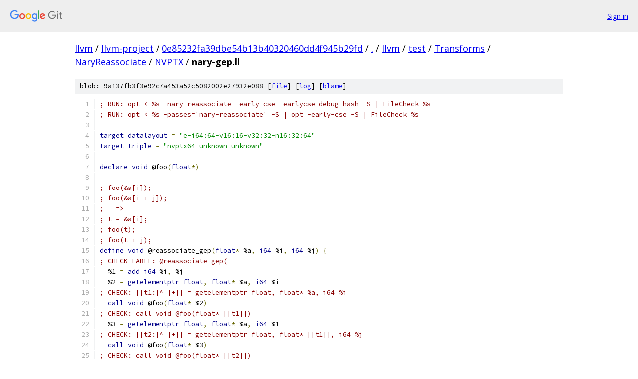

--- FILE ---
content_type: text/html; charset=utf-8
request_url: https://llvm.googlesource.com/llvm-project/+/0e85232fa39dbe54b13b40320460dd4f945b29fd/llvm/test/Transforms/NaryReassociate/NVPTX/nary-gep.ll
body_size: 3600
content:
<!DOCTYPE html><html lang="en"><head><meta charset="utf-8"><meta name="viewport" content="width=device-width, initial-scale=1"><title>llvm/test/Transforms/NaryReassociate/NVPTX/nary-gep.ll - llvm-project - Git at Google</title><link rel="stylesheet" type="text/css" href="/+static/base.css"><link rel="stylesheet" type="text/css" href="/+static/prettify/prettify.css"><!-- default customHeadTagPart --></head><body class="Site"><header class="Site-header"><div class="Header"><a class="Header-image" href="/"><img src="//www.gstatic.com/images/branding/lockups/2x/lockup_git_color_108x24dp.png" width="108" height="24" alt="Google Git"></a><div class="Header-menu"> <a class="Header-menuItem" href="https://accounts.google.com/AccountChooser?faa=1&amp;continue=https://llvm.googlesource.com/login/llvm-project/%2B/0e85232fa39dbe54b13b40320460dd4f945b29fd/llvm/test/Transforms/NaryReassociate/NVPTX/nary-gep.ll">Sign in</a> </div></div></header><div class="Site-content"><div class="Container "><div class="Breadcrumbs"><a class="Breadcrumbs-crumb" href="/?format=HTML">llvm</a> / <a class="Breadcrumbs-crumb" href="/llvm-project/">llvm-project</a> / <a class="Breadcrumbs-crumb" href="/llvm-project/+/0e85232fa39dbe54b13b40320460dd4f945b29fd">0e85232fa39dbe54b13b40320460dd4f945b29fd</a> / <a class="Breadcrumbs-crumb" href="/llvm-project/+/0e85232fa39dbe54b13b40320460dd4f945b29fd/">.</a> / <a class="Breadcrumbs-crumb" href="/llvm-project/+/0e85232fa39dbe54b13b40320460dd4f945b29fd/llvm">llvm</a> / <a class="Breadcrumbs-crumb" href="/llvm-project/+/0e85232fa39dbe54b13b40320460dd4f945b29fd/llvm/test">test</a> / <a class="Breadcrumbs-crumb" href="/llvm-project/+/0e85232fa39dbe54b13b40320460dd4f945b29fd/llvm/test/Transforms">Transforms</a> / <a class="Breadcrumbs-crumb" href="/llvm-project/+/0e85232fa39dbe54b13b40320460dd4f945b29fd/llvm/test/Transforms/NaryReassociate">NaryReassociate</a> / <a class="Breadcrumbs-crumb" href="/llvm-project/+/0e85232fa39dbe54b13b40320460dd4f945b29fd/llvm/test/Transforms/NaryReassociate/NVPTX">NVPTX</a> / <span class="Breadcrumbs-crumb">nary-gep.ll</span></div><div class="u-sha1 u-monospace BlobSha1">blob: 9a137fb3f3e92c7a453a52c5082002e27932e088 [<a href="/llvm-project/+/0e85232fa39dbe54b13b40320460dd4f945b29fd/llvm/test/Transforms/NaryReassociate/NVPTX/nary-gep.ll">file</a>] [<a href="/llvm-project/+log/0e85232fa39dbe54b13b40320460dd4f945b29fd/llvm/test/Transforms/NaryReassociate/NVPTX/nary-gep.ll">log</a>] [<a href="/llvm-project/+blame/0e85232fa39dbe54b13b40320460dd4f945b29fd/llvm/test/Transforms/NaryReassociate/NVPTX/nary-gep.ll">blame</a>]</div><table class="FileContents"><tr class="u-pre u-monospace FileContents-line"><td class="u-lineNum u-noSelect FileContents-lineNum" data-line-number="1"></td><td class="FileContents-lineContents" id="1"><span class="com">; RUN: opt &lt; %s -nary-reassociate -early-cse -earlycse-debug-hash -S | FileCheck %s</span></td></tr><tr class="u-pre u-monospace FileContents-line"><td class="u-lineNum u-noSelect FileContents-lineNum" data-line-number="2"></td><td class="FileContents-lineContents" id="2"><span class="com">; RUN: opt &lt; %s -passes=&#39;nary-reassociate&#39; -S | opt -early-cse -S | FileCheck %s</span></td></tr><tr class="u-pre u-monospace FileContents-line"><td class="u-lineNum u-noSelect FileContents-lineNum" data-line-number="3"></td><td class="FileContents-lineContents" id="3"></td></tr><tr class="u-pre u-monospace FileContents-line"><td class="u-lineNum u-noSelect FileContents-lineNum" data-line-number="4"></td><td class="FileContents-lineContents" id="4"><span class="kwd">target</span><span class="pln"> </span><span class="kwd">datalayout</span><span class="pln"> </span><span class="pun">=</span><span class="pln"> </span><span class="str">&quot;e-i64:64-v16:16-v32:32-n16:32:64&quot;</span></td></tr><tr class="u-pre u-monospace FileContents-line"><td class="u-lineNum u-noSelect FileContents-lineNum" data-line-number="5"></td><td class="FileContents-lineContents" id="5"><span class="kwd">target</span><span class="pln"> </span><span class="kwd">triple</span><span class="pln"> </span><span class="pun">=</span><span class="pln"> </span><span class="str">&quot;nvptx64-unknown-unknown&quot;</span></td></tr><tr class="u-pre u-monospace FileContents-line"><td class="u-lineNum u-noSelect FileContents-lineNum" data-line-number="6"></td><td class="FileContents-lineContents" id="6"></td></tr><tr class="u-pre u-monospace FileContents-line"><td class="u-lineNum u-noSelect FileContents-lineNum" data-line-number="7"></td><td class="FileContents-lineContents" id="7"><span class="kwd">declare</span><span class="pln"> </span><span class="kwd">void</span><span class="pln"> @foo</span><span class="pun">(</span><span class="kwd">float</span><span class="pun">*)</span></td></tr><tr class="u-pre u-monospace FileContents-line"><td class="u-lineNum u-noSelect FileContents-lineNum" data-line-number="8"></td><td class="FileContents-lineContents" id="8"></td></tr><tr class="u-pre u-monospace FileContents-line"><td class="u-lineNum u-noSelect FileContents-lineNum" data-line-number="9"></td><td class="FileContents-lineContents" id="9"><span class="com">; foo(&amp;a[i]);</span></td></tr><tr class="u-pre u-monospace FileContents-line"><td class="u-lineNum u-noSelect FileContents-lineNum" data-line-number="10"></td><td class="FileContents-lineContents" id="10"><span class="com">; foo(&amp;a[i + j]);</span></td></tr><tr class="u-pre u-monospace FileContents-line"><td class="u-lineNum u-noSelect FileContents-lineNum" data-line-number="11"></td><td class="FileContents-lineContents" id="11"><span class="com">;   =&gt;</span></td></tr><tr class="u-pre u-monospace FileContents-line"><td class="u-lineNum u-noSelect FileContents-lineNum" data-line-number="12"></td><td class="FileContents-lineContents" id="12"><span class="com">; t = &amp;a[i];</span></td></tr><tr class="u-pre u-monospace FileContents-line"><td class="u-lineNum u-noSelect FileContents-lineNum" data-line-number="13"></td><td class="FileContents-lineContents" id="13"><span class="com">; foo(t);</span></td></tr><tr class="u-pre u-monospace FileContents-line"><td class="u-lineNum u-noSelect FileContents-lineNum" data-line-number="14"></td><td class="FileContents-lineContents" id="14"><span class="com">; foo(t + j);</span></td></tr><tr class="u-pre u-monospace FileContents-line"><td class="u-lineNum u-noSelect FileContents-lineNum" data-line-number="15"></td><td class="FileContents-lineContents" id="15"><span class="kwd">define</span><span class="pln"> </span><span class="kwd">void</span><span class="pln"> @reassociate_gep</span><span class="pun">(</span><span class="kwd">float</span><span class="pun">*</span><span class="pln"> %a</span><span class="pun">,</span><span class="pln"> </span><span class="kwd">i64</span><span class="pln"> %i</span><span class="pun">,</span><span class="pln"> </span><span class="kwd">i64</span><span class="pln"> %j</span><span class="pun">)</span><span class="pln"> </span><span class="pun">{</span></td></tr><tr class="u-pre u-monospace FileContents-line"><td class="u-lineNum u-noSelect FileContents-lineNum" data-line-number="16"></td><td class="FileContents-lineContents" id="16"><span class="com">; CHECK-LABEL: @reassociate_gep(</span></td></tr><tr class="u-pre u-monospace FileContents-line"><td class="u-lineNum u-noSelect FileContents-lineNum" data-line-number="17"></td><td class="FileContents-lineContents" id="17"><span class="pln">  %1 </span><span class="pun">=</span><span class="pln"> </span><span class="kwd">add</span><span class="pln"> </span><span class="kwd">i64</span><span class="pln"> %i</span><span class="pun">,</span><span class="pln"> %j</span></td></tr><tr class="u-pre u-monospace FileContents-line"><td class="u-lineNum u-noSelect FileContents-lineNum" data-line-number="18"></td><td class="FileContents-lineContents" id="18"><span class="pln">  %2 </span><span class="pun">=</span><span class="pln"> </span><span class="kwd">getelementptr</span><span class="pln"> </span><span class="kwd">float</span><span class="pun">,</span><span class="pln"> </span><span class="kwd">float</span><span class="pun">*</span><span class="pln"> %a</span><span class="pun">,</span><span class="pln"> </span><span class="kwd">i64</span><span class="pln"> %i</span></td></tr><tr class="u-pre u-monospace FileContents-line"><td class="u-lineNum u-noSelect FileContents-lineNum" data-line-number="19"></td><td class="FileContents-lineContents" id="19"><span class="com">; CHECK: [[t1:[^ ]+]] = getelementptr float, float* %a, i64 %i</span></td></tr><tr class="u-pre u-monospace FileContents-line"><td class="u-lineNum u-noSelect FileContents-lineNum" data-line-number="20"></td><td class="FileContents-lineContents" id="20"><span class="pln">  </span><span class="kwd">call</span><span class="pln"> </span><span class="kwd">void</span><span class="pln"> @foo</span><span class="pun">(</span><span class="kwd">float</span><span class="pun">*</span><span class="pln"> %2</span><span class="pun">)</span></td></tr><tr class="u-pre u-monospace FileContents-line"><td class="u-lineNum u-noSelect FileContents-lineNum" data-line-number="21"></td><td class="FileContents-lineContents" id="21"><span class="com">; CHECK: call void @foo(float* [[t1]])</span></td></tr><tr class="u-pre u-monospace FileContents-line"><td class="u-lineNum u-noSelect FileContents-lineNum" data-line-number="22"></td><td class="FileContents-lineContents" id="22"><span class="pln">  %3 </span><span class="pun">=</span><span class="pln"> </span><span class="kwd">getelementptr</span><span class="pln"> </span><span class="kwd">float</span><span class="pun">,</span><span class="pln"> </span><span class="kwd">float</span><span class="pun">*</span><span class="pln"> %a</span><span class="pun">,</span><span class="pln"> </span><span class="kwd">i64</span><span class="pln"> %1</span></td></tr><tr class="u-pre u-monospace FileContents-line"><td class="u-lineNum u-noSelect FileContents-lineNum" data-line-number="23"></td><td class="FileContents-lineContents" id="23"><span class="com">; CHECK: [[t2:[^ ]+]] = getelementptr float, float* [[t1]], i64 %j</span></td></tr><tr class="u-pre u-monospace FileContents-line"><td class="u-lineNum u-noSelect FileContents-lineNum" data-line-number="24"></td><td class="FileContents-lineContents" id="24"><span class="pln">  </span><span class="kwd">call</span><span class="pln"> </span><span class="kwd">void</span><span class="pln"> @foo</span><span class="pun">(</span><span class="kwd">float</span><span class="pun">*</span><span class="pln"> %3</span><span class="pun">)</span></td></tr><tr class="u-pre u-monospace FileContents-line"><td class="u-lineNum u-noSelect FileContents-lineNum" data-line-number="25"></td><td class="FileContents-lineContents" id="25"><span class="com">; CHECK: call void @foo(float* [[t2]])</span></td></tr><tr class="u-pre u-monospace FileContents-line"><td class="u-lineNum u-noSelect FileContents-lineNum" data-line-number="26"></td><td class="FileContents-lineContents" id="26"><span class="pln">  </span><span class="kwd">ret</span><span class="pln"> </span><span class="kwd">void</span></td></tr><tr class="u-pre u-monospace FileContents-line"><td class="u-lineNum u-noSelect FileContents-lineNum" data-line-number="27"></td><td class="FileContents-lineContents" id="27"><span class="pun">}</span></td></tr><tr class="u-pre u-monospace FileContents-line"><td class="u-lineNum u-noSelect FileContents-lineNum" data-line-number="28"></td><td class="FileContents-lineContents" id="28"></td></tr><tr class="u-pre u-monospace FileContents-line"><td class="u-lineNum u-noSelect FileContents-lineNum" data-line-number="29"></td><td class="FileContents-lineContents" id="29"><span class="com">; foo(&amp;a[sext(j)]);</span></td></tr><tr class="u-pre u-monospace FileContents-line"><td class="u-lineNum u-noSelect FileContents-lineNum" data-line-number="30"></td><td class="FileContents-lineContents" id="30"><span class="com">; foo(&amp;a[sext(i +nsw j)]);</span></td></tr><tr class="u-pre u-monospace FileContents-line"><td class="u-lineNum u-noSelect FileContents-lineNum" data-line-number="31"></td><td class="FileContents-lineContents" id="31"><span class="com">; foo(&amp;a[sext((i +nsw j) +nsw i)]);</span></td></tr><tr class="u-pre u-monospace FileContents-line"><td class="u-lineNum u-noSelect FileContents-lineNum" data-line-number="32"></td><td class="FileContents-lineContents" id="32"><span class="com">;   =&gt;</span></td></tr><tr class="u-pre u-monospace FileContents-line"><td class="u-lineNum u-noSelect FileContents-lineNum" data-line-number="33"></td><td class="FileContents-lineContents" id="33"><span class="com">; t1 = &amp;a[sext(j)];</span></td></tr><tr class="u-pre u-monospace FileContents-line"><td class="u-lineNum u-noSelect FileContents-lineNum" data-line-number="34"></td><td class="FileContents-lineContents" id="34"><span class="com">; foo(t1);</span></td></tr><tr class="u-pre u-monospace FileContents-line"><td class="u-lineNum u-noSelect FileContents-lineNum" data-line-number="35"></td><td class="FileContents-lineContents" id="35"><span class="com">; t2 = t1 + sext(i);</span></td></tr><tr class="u-pre u-monospace FileContents-line"><td class="u-lineNum u-noSelect FileContents-lineNum" data-line-number="36"></td><td class="FileContents-lineContents" id="36"><span class="com">; foo(t2);</span></td></tr><tr class="u-pre u-monospace FileContents-line"><td class="u-lineNum u-noSelect FileContents-lineNum" data-line-number="37"></td><td class="FileContents-lineContents" id="37"><span class="com">; t3 = t2 + sext(i); // sext(i) should be GVN&#39;ed.</span></td></tr><tr class="u-pre u-monospace FileContents-line"><td class="u-lineNum u-noSelect FileContents-lineNum" data-line-number="38"></td><td class="FileContents-lineContents" id="38"><span class="com">; foo(t3);</span></td></tr><tr class="u-pre u-monospace FileContents-line"><td class="u-lineNum u-noSelect FileContents-lineNum" data-line-number="39"></td><td class="FileContents-lineContents" id="39"><span class="kwd">define</span><span class="pln"> </span><span class="kwd">void</span><span class="pln"> @reassociate_gep_nsw</span><span class="pun">(</span><span class="kwd">float</span><span class="pun">*</span><span class="pln"> %a</span><span class="pun">,</span><span class="pln"> </span><span class="kwd">i32</span><span class="pln"> %i</span><span class="pun">,</span><span class="pln"> </span><span class="kwd">i32</span><span class="pln"> %j</span><span class="pun">)</span><span class="pln"> </span><span class="pun">{</span></td></tr><tr class="u-pre u-monospace FileContents-line"><td class="u-lineNum u-noSelect FileContents-lineNum" data-line-number="40"></td><td class="FileContents-lineContents" id="40"><span class="com">; CHECK-LABEL: @reassociate_gep_nsw(</span></td></tr><tr class="u-pre u-monospace FileContents-line"><td class="u-lineNum u-noSelect FileContents-lineNum" data-line-number="41"></td><td class="FileContents-lineContents" id="41"><span class="pln">  %idxprom.j </span><span class="pun">=</span><span class="pln"> </span><span class="kwd">sext</span><span class="pln"> </span><span class="kwd">i32</span><span class="pln"> %j </span><span class="kwd">to</span><span class="pln"> </span><span class="kwd">i64</span></td></tr><tr class="u-pre u-monospace FileContents-line"><td class="u-lineNum u-noSelect FileContents-lineNum" data-line-number="42"></td><td class="FileContents-lineContents" id="42"><span class="pln">  %1 </span><span class="pun">=</span><span class="pln"> </span><span class="kwd">getelementptr</span><span class="pln"> </span><span class="kwd">float</span><span class="pun">,</span><span class="pln"> </span><span class="kwd">float</span><span class="pun">*</span><span class="pln"> %a</span><span class="pun">,</span><span class="pln"> </span><span class="kwd">i64</span><span class="pln"> %idxprom.j</span></td></tr><tr class="u-pre u-monospace FileContents-line"><td class="u-lineNum u-noSelect FileContents-lineNum" data-line-number="43"></td><td class="FileContents-lineContents" id="43"><span class="com">; CHECK: [[t1:[^ ]+]] = getelementptr float, float* %a, i64 %idxprom.j</span></td></tr><tr class="u-pre u-monospace FileContents-line"><td class="u-lineNum u-noSelect FileContents-lineNum" data-line-number="44"></td><td class="FileContents-lineContents" id="44"><span class="pln">  </span><span class="kwd">call</span><span class="pln"> </span><span class="kwd">void</span><span class="pln"> @foo</span><span class="pun">(</span><span class="kwd">float</span><span class="pun">*</span><span class="pln"> %1</span><span class="pun">)</span></td></tr><tr class="u-pre u-monospace FileContents-line"><td class="u-lineNum u-noSelect FileContents-lineNum" data-line-number="45"></td><td class="FileContents-lineContents" id="45"><span class="com">; CHECK: call void @foo(float* [[t1]])</span></td></tr><tr class="u-pre u-monospace FileContents-line"><td class="u-lineNum u-noSelect FileContents-lineNum" data-line-number="46"></td><td class="FileContents-lineContents" id="46"></td></tr><tr class="u-pre u-monospace FileContents-line"><td class="u-lineNum u-noSelect FileContents-lineNum" data-line-number="47"></td><td class="FileContents-lineContents" id="47"><span class="pln">  %2 </span><span class="pun">=</span><span class="pln"> </span><span class="kwd">add</span><span class="pln"> </span><span class="kwd">nsw</span><span class="pln"> </span><span class="kwd">i32</span><span class="pln"> %i</span><span class="pun">,</span><span class="pln"> %j</span></td></tr><tr class="u-pre u-monospace FileContents-line"><td class="u-lineNum u-noSelect FileContents-lineNum" data-line-number="48"></td><td class="FileContents-lineContents" id="48"><span class="pln">  %idxprom.2 </span><span class="pun">=</span><span class="pln"> </span><span class="kwd">sext</span><span class="pln"> </span><span class="kwd">i32</span><span class="pln"> %2 </span><span class="kwd">to</span><span class="pln"> </span><span class="kwd">i64</span></td></tr><tr class="u-pre u-monospace FileContents-line"><td class="u-lineNum u-noSelect FileContents-lineNum" data-line-number="49"></td><td class="FileContents-lineContents" id="49"><span class="pln">  %3 </span><span class="pun">=</span><span class="pln"> </span><span class="kwd">getelementptr</span><span class="pln"> </span><span class="kwd">float</span><span class="pun">,</span><span class="pln"> </span><span class="kwd">float</span><span class="pun">*</span><span class="pln"> %a</span><span class="pun">,</span><span class="pln"> </span><span class="kwd">i64</span><span class="pln"> %idxprom.2</span></td></tr><tr class="u-pre u-monospace FileContents-line"><td class="u-lineNum u-noSelect FileContents-lineNum" data-line-number="50"></td><td class="FileContents-lineContents" id="50"><span class="com">; CHECK: [[sexti:[^ ]+]] = sext i32 %i to i64</span></td></tr><tr class="u-pre u-monospace FileContents-line"><td class="u-lineNum u-noSelect FileContents-lineNum" data-line-number="51"></td><td class="FileContents-lineContents" id="51"><span class="com">; CHECK: [[t2:[^ ]+]] = getelementptr float, float* [[t1]], i64 [[sexti]]</span></td></tr><tr class="u-pre u-monospace FileContents-line"><td class="u-lineNum u-noSelect FileContents-lineNum" data-line-number="52"></td><td class="FileContents-lineContents" id="52"><span class="pln">  </span><span class="kwd">call</span><span class="pln"> </span><span class="kwd">void</span><span class="pln"> @foo</span><span class="pun">(</span><span class="kwd">float</span><span class="pun">*</span><span class="pln"> %3</span><span class="pun">)</span></td></tr><tr class="u-pre u-monospace FileContents-line"><td class="u-lineNum u-noSelect FileContents-lineNum" data-line-number="53"></td><td class="FileContents-lineContents" id="53"><span class="com">; CHECK: call void @foo(float* [[t2]])</span></td></tr><tr class="u-pre u-monospace FileContents-line"><td class="u-lineNum u-noSelect FileContents-lineNum" data-line-number="54"></td><td class="FileContents-lineContents" id="54"></td></tr><tr class="u-pre u-monospace FileContents-line"><td class="u-lineNum u-noSelect FileContents-lineNum" data-line-number="55"></td><td class="FileContents-lineContents" id="55"><span class="pln">  %4 </span><span class="pun">=</span><span class="pln"> </span><span class="kwd">add</span><span class="pln"> </span><span class="kwd">nsw</span><span class="pln"> </span><span class="kwd">i32</span><span class="pln"> %2</span><span class="pun">,</span><span class="pln"> %i</span></td></tr><tr class="u-pre u-monospace FileContents-line"><td class="u-lineNum u-noSelect FileContents-lineNum" data-line-number="56"></td><td class="FileContents-lineContents" id="56"><span class="pln">  %idxprom.4 </span><span class="pun">=</span><span class="pln"> </span><span class="kwd">sext</span><span class="pln"> </span><span class="kwd">i32</span><span class="pln"> %4 </span><span class="kwd">to</span><span class="pln"> </span><span class="kwd">i64</span></td></tr><tr class="u-pre u-monospace FileContents-line"><td class="u-lineNum u-noSelect FileContents-lineNum" data-line-number="57"></td><td class="FileContents-lineContents" id="57"><span class="pln">  %5 </span><span class="pun">=</span><span class="pln"> </span><span class="kwd">getelementptr</span><span class="pln"> </span><span class="kwd">float</span><span class="pun">,</span><span class="pln"> </span><span class="kwd">float</span><span class="pun">*</span><span class="pln"> %a</span><span class="pun">,</span><span class="pln"> </span><span class="kwd">i64</span><span class="pln"> %idxprom.4</span></td></tr><tr class="u-pre u-monospace FileContents-line"><td class="u-lineNum u-noSelect FileContents-lineNum" data-line-number="58"></td><td class="FileContents-lineContents" id="58"><span class="com">; CHECK: [[t3:[^ ]+]] = getelementptr float, float* [[t2]], i64 [[sexti]]</span></td></tr><tr class="u-pre u-monospace FileContents-line"><td class="u-lineNum u-noSelect FileContents-lineNum" data-line-number="59"></td><td class="FileContents-lineContents" id="59"><span class="pln">  </span><span class="kwd">call</span><span class="pln"> </span><span class="kwd">void</span><span class="pln"> @foo</span><span class="pun">(</span><span class="kwd">float</span><span class="pun">*</span><span class="pln"> %5</span><span class="pun">)</span></td></tr><tr class="u-pre u-monospace FileContents-line"><td class="u-lineNum u-noSelect FileContents-lineNum" data-line-number="60"></td><td class="FileContents-lineContents" id="60"><span class="com">; CHECK: call void @foo(float* [[t3]])</span></td></tr><tr class="u-pre u-monospace FileContents-line"><td class="u-lineNum u-noSelect FileContents-lineNum" data-line-number="61"></td><td class="FileContents-lineContents" id="61"></td></tr><tr class="u-pre u-monospace FileContents-line"><td class="u-lineNum u-noSelect FileContents-lineNum" data-line-number="62"></td><td class="FileContents-lineContents" id="62"><span class="pln">  </span><span class="kwd">ret</span><span class="pln"> </span><span class="kwd">void</span></td></tr><tr class="u-pre u-monospace FileContents-line"><td class="u-lineNum u-noSelect FileContents-lineNum" data-line-number="63"></td><td class="FileContents-lineContents" id="63"><span class="pun">}</span></td></tr><tr class="u-pre u-monospace FileContents-line"><td class="u-lineNum u-noSelect FileContents-lineNum" data-line-number="64"></td><td class="FileContents-lineContents" id="64"></td></tr><tr class="u-pre u-monospace FileContents-line"><td class="u-lineNum u-noSelect FileContents-lineNum" data-line-number="65"></td><td class="FileContents-lineContents" id="65"><span class="com">; assume(j &gt;= 0);</span></td></tr><tr class="u-pre u-monospace FileContents-line"><td class="u-lineNum u-noSelect FileContents-lineNum" data-line-number="66"></td><td class="FileContents-lineContents" id="66"><span class="com">; foo(&amp;a[zext(j)]);</span></td></tr><tr class="u-pre u-monospace FileContents-line"><td class="u-lineNum u-noSelect FileContents-lineNum" data-line-number="67"></td><td class="FileContents-lineContents" id="67"><span class="com">; assume(i + j &gt;= 0);</span></td></tr><tr class="u-pre u-monospace FileContents-line"><td class="u-lineNum u-noSelect FileContents-lineNum" data-line-number="68"></td><td class="FileContents-lineContents" id="68"><span class="com">; foo(&amp;a[zext(i + j)]);</span></td></tr><tr class="u-pre u-monospace FileContents-line"><td class="u-lineNum u-noSelect FileContents-lineNum" data-line-number="69"></td><td class="FileContents-lineContents" id="69"><span class="com">;   =&gt;</span></td></tr><tr class="u-pre u-monospace FileContents-line"><td class="u-lineNum u-noSelect FileContents-lineNum" data-line-number="70"></td><td class="FileContents-lineContents" id="70"><span class="com">; t1 = &amp;a[zext(j)];</span></td></tr><tr class="u-pre u-monospace FileContents-line"><td class="u-lineNum u-noSelect FileContents-lineNum" data-line-number="71"></td><td class="FileContents-lineContents" id="71"><span class="com">; foo(t1);</span></td></tr><tr class="u-pre u-monospace FileContents-line"><td class="u-lineNum u-noSelect FileContents-lineNum" data-line-number="72"></td><td class="FileContents-lineContents" id="72"><span class="com">; t2 = t1 + sext(i);</span></td></tr><tr class="u-pre u-monospace FileContents-line"><td class="u-lineNum u-noSelect FileContents-lineNum" data-line-number="73"></td><td class="FileContents-lineContents" id="73"><span class="com">; foo(t2);</span></td></tr><tr class="u-pre u-monospace FileContents-line"><td class="u-lineNum u-noSelect FileContents-lineNum" data-line-number="74"></td><td class="FileContents-lineContents" id="74"><span class="kwd">define</span><span class="pln"> </span><span class="kwd">void</span><span class="pln"> @reassociate_gep_assume</span><span class="pun">(</span><span class="kwd">float</span><span class="pun">*</span><span class="pln"> %a</span><span class="pun">,</span><span class="pln"> </span><span class="kwd">i32</span><span class="pln"> %i</span><span class="pun">,</span><span class="pln"> </span><span class="kwd">i32</span><span class="pln"> %j</span><span class="pun">)</span><span class="pln"> </span><span class="pun">{</span></td></tr><tr class="u-pre u-monospace FileContents-line"><td class="u-lineNum u-noSelect FileContents-lineNum" data-line-number="75"></td><td class="FileContents-lineContents" id="75"><span class="com">; CHECK-LABEL: @reassociate_gep_assume(</span></td></tr><tr class="u-pre u-monospace FileContents-line"><td class="u-lineNum u-noSelect FileContents-lineNum" data-line-number="76"></td><td class="FileContents-lineContents" id="76"><span class="pln">  </span><span class="com">; assume(j &gt;= 0)</span></td></tr><tr class="u-pre u-monospace FileContents-line"><td class="u-lineNum u-noSelect FileContents-lineNum" data-line-number="77"></td><td class="FileContents-lineContents" id="77"><span class="pln">  %cmp </span><span class="pun">=</span><span class="pln"> </span><span class="kwd">icmp</span><span class="pln"> </span><span class="kwd">sgt</span><span class="pln"> </span><span class="kwd">i32</span><span class="pln"> %j</span><span class="pun">,</span><span class="pln"> -</span><span class="lit">1</span></td></tr><tr class="u-pre u-monospace FileContents-line"><td class="u-lineNum u-noSelect FileContents-lineNum" data-line-number="78"></td><td class="FileContents-lineContents" id="78"><span class="pln">  </span><span class="kwd">call</span><span class="pln"> </span><span class="kwd">void</span><span class="pln"> @llvm.assume</span><span class="pun">(</span><span class="kwd">i1</span><span class="pln"> %cmp</span><span class="pun">)</span></td></tr><tr class="u-pre u-monospace FileContents-line"><td class="u-lineNum u-noSelect FileContents-lineNum" data-line-number="79"></td><td class="FileContents-lineContents" id="79"><span class="pln">  %1 </span><span class="pun">=</span><span class="pln"> </span><span class="kwd">add</span><span class="pln"> </span><span class="kwd">i32</span><span class="pln"> %i</span><span class="pun">,</span><span class="pln"> %j</span></td></tr><tr class="u-pre u-monospace FileContents-line"><td class="u-lineNum u-noSelect FileContents-lineNum" data-line-number="80"></td><td class="FileContents-lineContents" id="80"><span class="pln">  %cmp2 </span><span class="pun">=</span><span class="pln"> </span><span class="kwd">icmp</span><span class="pln"> </span><span class="kwd">sgt</span><span class="pln"> </span><span class="kwd">i32</span><span class="pln"> %1</span><span class="pun">,</span><span class="pln"> -</span><span class="lit">1</span></td></tr><tr class="u-pre u-monospace FileContents-line"><td class="u-lineNum u-noSelect FileContents-lineNum" data-line-number="81"></td><td class="FileContents-lineContents" id="81"><span class="pln">  </span><span class="kwd">call</span><span class="pln"> </span><span class="kwd">void</span><span class="pln"> @llvm.assume</span><span class="pun">(</span><span class="kwd">i1</span><span class="pln"> %cmp2</span><span class="pun">)</span></td></tr><tr class="u-pre u-monospace FileContents-line"><td class="u-lineNum u-noSelect FileContents-lineNum" data-line-number="82"></td><td class="FileContents-lineContents" id="82"></td></tr><tr class="u-pre u-monospace FileContents-line"><td class="u-lineNum u-noSelect FileContents-lineNum" data-line-number="83"></td><td class="FileContents-lineContents" id="83"><span class="pln">  %idxprom.j </span><span class="pun">=</span><span class="pln"> </span><span class="kwd">zext</span><span class="pln"> </span><span class="kwd">i32</span><span class="pln"> %j </span><span class="kwd">to</span><span class="pln"> </span><span class="kwd">i64</span></td></tr><tr class="u-pre u-monospace FileContents-line"><td class="u-lineNum u-noSelect FileContents-lineNum" data-line-number="84"></td><td class="FileContents-lineContents" id="84"><span class="pln">  %2 </span><span class="pun">=</span><span class="pln"> </span><span class="kwd">getelementptr</span><span class="pln"> </span><span class="kwd">float</span><span class="pun">,</span><span class="pln"> </span><span class="kwd">float</span><span class="pun">*</span><span class="pln"> %a</span><span class="pun">,</span><span class="pln"> </span><span class="kwd">i64</span><span class="pln"> %idxprom.j</span></td></tr><tr class="u-pre u-monospace FileContents-line"><td class="u-lineNum u-noSelect FileContents-lineNum" data-line-number="85"></td><td class="FileContents-lineContents" id="85"><span class="com">; CHECK: [[t1:[^ ]+]] = getelementptr float, float* %a, i64 %idxprom.j</span></td></tr><tr class="u-pre u-monospace FileContents-line"><td class="u-lineNum u-noSelect FileContents-lineNum" data-line-number="86"></td><td class="FileContents-lineContents" id="86"><span class="pln">  </span><span class="kwd">call</span><span class="pln"> </span><span class="kwd">void</span><span class="pln"> @foo</span><span class="pun">(</span><span class="kwd">float</span><span class="pun">*</span><span class="pln"> %2</span><span class="pun">)</span></td></tr><tr class="u-pre u-monospace FileContents-line"><td class="u-lineNum u-noSelect FileContents-lineNum" data-line-number="87"></td><td class="FileContents-lineContents" id="87"><span class="com">; CHECK: call void @foo(float* [[t1]])</span></td></tr><tr class="u-pre u-monospace FileContents-line"><td class="u-lineNum u-noSelect FileContents-lineNum" data-line-number="88"></td><td class="FileContents-lineContents" id="88"></td></tr><tr class="u-pre u-monospace FileContents-line"><td class="u-lineNum u-noSelect FileContents-lineNum" data-line-number="89"></td><td class="FileContents-lineContents" id="89"><span class="pln">  %idxprom.1 </span><span class="pun">=</span><span class="pln"> </span><span class="kwd">zext</span><span class="pln"> </span><span class="kwd">i32</span><span class="pln"> %1 </span><span class="kwd">to</span><span class="pln"> </span><span class="kwd">i64</span></td></tr><tr class="u-pre u-monospace FileContents-line"><td class="u-lineNum u-noSelect FileContents-lineNum" data-line-number="90"></td><td class="FileContents-lineContents" id="90"><span class="pln">  %3 </span><span class="pun">=</span><span class="pln"> </span><span class="kwd">getelementptr</span><span class="pln"> </span><span class="kwd">float</span><span class="pun">,</span><span class="pln"> </span><span class="kwd">float</span><span class="pun">*</span><span class="pln"> %a</span><span class="pun">,</span><span class="pln"> </span><span class="kwd">i64</span><span class="pln"> %idxprom.1</span></td></tr><tr class="u-pre u-monospace FileContents-line"><td class="u-lineNum u-noSelect FileContents-lineNum" data-line-number="91"></td><td class="FileContents-lineContents" id="91"><span class="com">; CHECK: [[sexti:[^ ]+]] = sext i32 %i to i64</span></td></tr><tr class="u-pre u-monospace FileContents-line"><td class="u-lineNum u-noSelect FileContents-lineNum" data-line-number="92"></td><td class="FileContents-lineContents" id="92"><span class="com">; CHECK: [[t2:[^ ]+]] = getelementptr float, float* [[t1]], i64 [[sexti]]</span></td></tr><tr class="u-pre u-monospace FileContents-line"><td class="u-lineNum u-noSelect FileContents-lineNum" data-line-number="93"></td><td class="FileContents-lineContents" id="93"><span class="pln">  </span><span class="kwd">call</span><span class="pln"> </span><span class="kwd">void</span><span class="pln"> @foo</span><span class="pun">(</span><span class="kwd">float</span><span class="pun">*</span><span class="pln"> %3</span><span class="pun">)</span></td></tr><tr class="u-pre u-monospace FileContents-line"><td class="u-lineNum u-noSelect FileContents-lineNum" data-line-number="94"></td><td class="FileContents-lineContents" id="94"><span class="com">; CHECK: call void @foo(float* [[t2]])</span></td></tr><tr class="u-pre u-monospace FileContents-line"><td class="u-lineNum u-noSelect FileContents-lineNum" data-line-number="95"></td><td class="FileContents-lineContents" id="95"></td></tr><tr class="u-pre u-monospace FileContents-line"><td class="u-lineNum u-noSelect FileContents-lineNum" data-line-number="96"></td><td class="FileContents-lineContents" id="96"><span class="pln">  </span><span class="kwd">ret</span><span class="pln"> </span><span class="kwd">void</span></td></tr><tr class="u-pre u-monospace FileContents-line"><td class="u-lineNum u-noSelect FileContents-lineNum" data-line-number="97"></td><td class="FileContents-lineContents" id="97"><span class="pun">}</span></td></tr><tr class="u-pre u-monospace FileContents-line"><td class="u-lineNum u-noSelect FileContents-lineNum" data-line-number="98"></td><td class="FileContents-lineContents" id="98"></td></tr><tr class="u-pre u-monospace FileContents-line"><td class="u-lineNum u-noSelect FileContents-lineNum" data-line-number="99"></td><td class="FileContents-lineContents" id="99"><span class="com">; Do not split the second GEP because sext(i + j) != sext(i) + sext(j).</span></td></tr><tr class="u-pre u-monospace FileContents-line"><td class="u-lineNum u-noSelect FileContents-lineNum" data-line-number="100"></td><td class="FileContents-lineContents" id="100"><span class="kwd">define</span><span class="pln"> </span><span class="kwd">void</span><span class="pln"> @reassociate_gep_no_nsw</span><span class="pun">(</span><span class="kwd">float</span><span class="pun">*</span><span class="pln"> %a</span><span class="pun">,</span><span class="pln"> </span><span class="kwd">i32</span><span class="pln"> %i</span><span class="pun">,</span><span class="pln"> </span><span class="kwd">i32</span><span class="pln"> %j</span><span class="pun">)</span><span class="pln"> </span><span class="pun">{</span></td></tr><tr class="u-pre u-monospace FileContents-line"><td class="u-lineNum u-noSelect FileContents-lineNum" data-line-number="101"></td><td class="FileContents-lineContents" id="101"><span class="com">; CHECK-LABEL: @reassociate_gep_no_nsw(</span></td></tr><tr class="u-pre u-monospace FileContents-line"><td class="u-lineNum u-noSelect FileContents-lineNum" data-line-number="102"></td><td class="FileContents-lineContents" id="102"><span class="pln">  %1 </span><span class="pun">=</span><span class="pln"> </span><span class="kwd">add</span><span class="pln"> </span><span class="kwd">i32</span><span class="pln"> %i</span><span class="pun">,</span><span class="pln"> %j</span></td></tr><tr class="u-pre u-monospace FileContents-line"><td class="u-lineNum u-noSelect FileContents-lineNum" data-line-number="103"></td><td class="FileContents-lineContents" id="103"><span class="pln">  %2 </span><span class="pun">=</span><span class="pln"> </span><span class="kwd">getelementptr</span><span class="pln"> </span><span class="kwd">float</span><span class="pun">,</span><span class="pln"> </span><span class="kwd">float</span><span class="pun">*</span><span class="pln"> %a</span><span class="pun">,</span><span class="pln"> </span><span class="kwd">i32</span><span class="pln"> %j</span></td></tr><tr class="u-pre u-monospace FileContents-line"><td class="u-lineNum u-noSelect FileContents-lineNum" data-line-number="104"></td><td class="FileContents-lineContents" id="104"><span class="com">; CHECK: getelementptr float, float* %a, i32 %j</span></td></tr><tr class="u-pre u-monospace FileContents-line"><td class="u-lineNum u-noSelect FileContents-lineNum" data-line-number="105"></td><td class="FileContents-lineContents" id="105"><span class="pln">  </span><span class="kwd">call</span><span class="pln"> </span><span class="kwd">void</span><span class="pln"> @foo</span><span class="pun">(</span><span class="kwd">float</span><span class="pun">*</span><span class="pln"> %2</span><span class="pun">)</span></td></tr><tr class="u-pre u-monospace FileContents-line"><td class="u-lineNum u-noSelect FileContents-lineNum" data-line-number="106"></td><td class="FileContents-lineContents" id="106"><span class="pln">  %3 </span><span class="pun">=</span><span class="pln"> </span><span class="kwd">getelementptr</span><span class="pln"> </span><span class="kwd">float</span><span class="pun">,</span><span class="pln"> </span><span class="kwd">float</span><span class="pun">*</span><span class="pln"> %a</span><span class="pun">,</span><span class="pln"> </span><span class="kwd">i32</span><span class="pln"> %1</span></td></tr><tr class="u-pre u-monospace FileContents-line"><td class="u-lineNum u-noSelect FileContents-lineNum" data-line-number="107"></td><td class="FileContents-lineContents" id="107"><span class="com">; CHECK: getelementptr float, float* %a, i32 %1</span></td></tr><tr class="u-pre u-monospace FileContents-line"><td class="u-lineNum u-noSelect FileContents-lineNum" data-line-number="108"></td><td class="FileContents-lineContents" id="108"><span class="pln">  </span><span class="kwd">call</span><span class="pln"> </span><span class="kwd">void</span><span class="pln"> @foo</span><span class="pun">(</span><span class="kwd">float</span><span class="pun">*</span><span class="pln"> %3</span><span class="pun">)</span></td></tr><tr class="u-pre u-monospace FileContents-line"><td class="u-lineNum u-noSelect FileContents-lineNum" data-line-number="109"></td><td class="FileContents-lineContents" id="109"><span class="pln">  </span><span class="kwd">ret</span><span class="pln"> </span><span class="kwd">void</span></td></tr><tr class="u-pre u-monospace FileContents-line"><td class="u-lineNum u-noSelect FileContents-lineNum" data-line-number="110"></td><td class="FileContents-lineContents" id="110"><span class="pun">}</span></td></tr><tr class="u-pre u-monospace FileContents-line"><td class="u-lineNum u-noSelect FileContents-lineNum" data-line-number="111"></td><td class="FileContents-lineContents" id="111"></td></tr><tr class="u-pre u-monospace FileContents-line"><td class="u-lineNum u-noSelect FileContents-lineNum" data-line-number="112"></td><td class="FileContents-lineContents" id="112"><span class="kwd">define</span><span class="pln"> </span><span class="kwd">void</span><span class="pln"> @reassociate_gep_128</span><span class="pun">(</span><span class="kwd">float</span><span class="pun">*</span><span class="pln"> %a</span><span class="pun">,</span><span class="pln"> </span><span class="kwd">i128</span><span class="pln"> %i</span><span class="pun">,</span><span class="pln"> </span><span class="kwd">i128</span><span class="pln"> %j</span><span class="pun">)</span><span class="pln"> </span><span class="pun">{</span></td></tr><tr class="u-pre u-monospace FileContents-line"><td class="u-lineNum u-noSelect FileContents-lineNum" data-line-number="113"></td><td class="FileContents-lineContents" id="113"><span class="com">; CHECK-LABEL: @reassociate_gep_128(</span></td></tr><tr class="u-pre u-monospace FileContents-line"><td class="u-lineNum u-noSelect FileContents-lineNum" data-line-number="114"></td><td class="FileContents-lineContents" id="114"><span class="pln">  %1 </span><span class="pun">=</span><span class="pln"> </span><span class="kwd">add</span><span class="pln"> </span><span class="kwd">i128</span><span class="pln"> %i</span><span class="pun">,</span><span class="pln"> %j</span></td></tr><tr class="u-pre u-monospace FileContents-line"><td class="u-lineNum u-noSelect FileContents-lineNum" data-line-number="115"></td><td class="FileContents-lineContents" id="115"><span class="pln">  %2 </span><span class="pun">=</span><span class="pln"> </span><span class="kwd">getelementptr</span><span class="pln"> </span><span class="kwd">float</span><span class="pun">,</span><span class="pln"> </span><span class="kwd">float</span><span class="pun">*</span><span class="pln"> %a</span><span class="pun">,</span><span class="pln"> </span><span class="kwd">i128</span><span class="pln"> %i</span></td></tr><tr class="u-pre u-monospace FileContents-line"><td class="u-lineNum u-noSelect FileContents-lineNum" data-line-number="116"></td><td class="FileContents-lineContents" id="116"><span class="com">; CHECK: [[t1:[^ ]+]] = getelementptr float, float* %a, i128 %i</span></td></tr><tr class="u-pre u-monospace FileContents-line"><td class="u-lineNum u-noSelect FileContents-lineNum" data-line-number="117"></td><td class="FileContents-lineContents" id="117"><span class="pln">  </span><span class="kwd">call</span><span class="pln"> </span><span class="kwd">void</span><span class="pln"> @foo</span><span class="pun">(</span><span class="kwd">float</span><span class="pun">*</span><span class="pln"> %2</span><span class="pun">)</span></td></tr><tr class="u-pre u-monospace FileContents-line"><td class="u-lineNum u-noSelect FileContents-lineNum" data-line-number="118"></td><td class="FileContents-lineContents" id="118"><span class="com">; CHECK: call void @foo(float* [[t1]])</span></td></tr><tr class="u-pre u-monospace FileContents-line"><td class="u-lineNum u-noSelect FileContents-lineNum" data-line-number="119"></td><td class="FileContents-lineContents" id="119"><span class="pln">  %3 </span><span class="pun">=</span><span class="pln"> </span><span class="kwd">getelementptr</span><span class="pln"> </span><span class="kwd">float</span><span class="pun">,</span><span class="pln"> </span><span class="kwd">float</span><span class="pun">*</span><span class="pln"> %a</span><span class="pun">,</span><span class="pln"> </span><span class="kwd">i128</span><span class="pln"> %1</span></td></tr><tr class="u-pre u-monospace FileContents-line"><td class="u-lineNum u-noSelect FileContents-lineNum" data-line-number="120"></td><td class="FileContents-lineContents" id="120"><span class="com">; CHECK: [[truncj:[^ ]+]] = trunc i128 %j to i64</span></td></tr><tr class="u-pre u-monospace FileContents-line"><td class="u-lineNum u-noSelect FileContents-lineNum" data-line-number="121"></td><td class="FileContents-lineContents" id="121"><span class="com">; CHECK: [[t2:[^ ]+]] = getelementptr float, float* [[t1]], i64 [[truncj]]</span></td></tr><tr class="u-pre u-monospace FileContents-line"><td class="u-lineNum u-noSelect FileContents-lineNum" data-line-number="122"></td><td class="FileContents-lineContents" id="122"><span class="pln">  </span><span class="kwd">call</span><span class="pln"> </span><span class="kwd">void</span><span class="pln"> @foo</span><span class="pun">(</span><span class="kwd">float</span><span class="pun">*</span><span class="pln"> %3</span><span class="pun">)</span></td></tr><tr class="u-pre u-monospace FileContents-line"><td class="u-lineNum u-noSelect FileContents-lineNum" data-line-number="123"></td><td class="FileContents-lineContents" id="123"><span class="com">; CHECK: call void @foo(float* [[t2]])</span></td></tr><tr class="u-pre u-monospace FileContents-line"><td class="u-lineNum u-noSelect FileContents-lineNum" data-line-number="124"></td><td class="FileContents-lineContents" id="124"><span class="pln">  </span><span class="kwd">ret</span><span class="pln"> </span><span class="kwd">void</span></td></tr><tr class="u-pre u-monospace FileContents-line"><td class="u-lineNum u-noSelect FileContents-lineNum" data-line-number="125"></td><td class="FileContents-lineContents" id="125"><span class="pun">}</span></td></tr><tr class="u-pre u-monospace FileContents-line"><td class="u-lineNum u-noSelect FileContents-lineNum" data-line-number="126"></td><td class="FileContents-lineContents" id="126"></td></tr><tr class="u-pre u-monospace FileContents-line"><td class="u-lineNum u-noSelect FileContents-lineNum" data-line-number="127"></td><td class="FileContents-lineContents" id="127"><span class="pln">%struct.complex </span><span class="pun">=</span><span class="pln"> </span><span class="kwd">type</span><span class="pln"> </span><span class="pun">{</span><span class="pln"> </span><span class="kwd">float</span><span class="pun">,</span><span class="pln"> </span><span class="kwd">float</span><span class="pln"> </span><span class="pun">}</span></td></tr><tr class="u-pre u-monospace FileContents-line"><td class="u-lineNum u-noSelect FileContents-lineNum" data-line-number="128"></td><td class="FileContents-lineContents" id="128"></td></tr><tr class="u-pre u-monospace FileContents-line"><td class="u-lineNum u-noSelect FileContents-lineNum" data-line-number="129"></td><td class="FileContents-lineContents" id="129"><span class="kwd">declare</span><span class="pln"> </span><span class="kwd">void</span><span class="pln"> @bar</span><span class="pun">(</span><span class="pln">%struct.complex</span><span class="pun">*)</span></td></tr><tr class="u-pre u-monospace FileContents-line"><td class="u-lineNum u-noSelect FileContents-lineNum" data-line-number="130"></td><td class="FileContents-lineContents" id="130"></td></tr><tr class="u-pre u-monospace FileContents-line"><td class="u-lineNum u-noSelect FileContents-lineNum" data-line-number="131"></td><td class="FileContents-lineContents" id="131"><span class="kwd">define</span><span class="pln"> </span><span class="kwd">void</span><span class="pln"> @different_types</span><span class="pun">(</span><span class="pln">%struct.complex</span><span class="pun">*</span><span class="pln"> %input</span><span class="pun">,</span><span class="pln"> </span><span class="kwd">i64</span><span class="pln"> %i</span><span class="pun">)</span><span class="pln"> </span><span class="pun">{</span></td></tr><tr class="u-pre u-monospace FileContents-line"><td class="u-lineNum u-noSelect FileContents-lineNum" data-line-number="132"></td><td class="FileContents-lineContents" id="132"><span class="com">; CHECK-LABEL: @different_types(</span></td></tr><tr class="u-pre u-monospace FileContents-line"><td class="u-lineNum u-noSelect FileContents-lineNum" data-line-number="133"></td><td class="FileContents-lineContents" id="133"><span class="pln">  %t1 </span><span class="pun">=</span><span class="pln"> </span><span class="kwd">getelementptr</span><span class="pln"> %struct.complex</span><span class="pun">,</span><span class="pln"> %struct.complex</span><span class="pun">*</span><span class="pln"> %input</span><span class="pun">,</span><span class="pln"> </span><span class="kwd">i64</span><span class="pln"> %i</span></td></tr><tr class="u-pre u-monospace FileContents-line"><td class="u-lineNum u-noSelect FileContents-lineNum" data-line-number="134"></td><td class="FileContents-lineContents" id="134"><span class="pln">  </span><span class="kwd">call</span><span class="pln"> </span><span class="kwd">void</span><span class="pln"> @bar</span><span class="pun">(</span><span class="pln">%struct.complex</span><span class="pun">*</span><span class="pln"> %t1</span><span class="pun">)</span></td></tr><tr class="u-pre u-monospace FileContents-line"><td class="u-lineNum u-noSelect FileContents-lineNum" data-line-number="135"></td><td class="FileContents-lineContents" id="135"><span class="pln">  %j </span><span class="pun">=</span><span class="pln"> </span><span class="kwd">add</span><span class="pln"> </span><span class="kwd">i64</span><span class="pln"> %i</span><span class="pun">,</span><span class="pln"> </span><span class="lit">5</span></td></tr><tr class="u-pre u-monospace FileContents-line"><td class="u-lineNum u-noSelect FileContents-lineNum" data-line-number="136"></td><td class="FileContents-lineContents" id="136"><span class="pln">  %t2 </span><span class="pun">=</span><span class="pln"> </span><span class="kwd">getelementptr</span><span class="pln"> %struct.complex</span><span class="pun">,</span><span class="pln"> %struct.complex</span><span class="pun">*</span><span class="pln"> %input</span><span class="pun">,</span><span class="pln"> </span><span class="kwd">i64</span><span class="pln"> %j</span><span class="pun">,</span><span class="pln"> </span><span class="kwd">i32</span><span class="pln"> </span><span class="lit">0</span></td></tr><tr class="u-pre u-monospace FileContents-line"><td class="u-lineNum u-noSelect FileContents-lineNum" data-line-number="137"></td><td class="FileContents-lineContents" id="137"><span class="com">; CHECK: [[cast:[^ ]+]] = bitcast %struct.complex* %t1 to float*</span></td></tr><tr class="u-pre u-monospace FileContents-line"><td class="u-lineNum u-noSelect FileContents-lineNum" data-line-number="138"></td><td class="FileContents-lineContents" id="138"><span class="com">; CHECK-NEXT: %t2 = getelementptr float, float* [[cast]], i64 10</span></td></tr><tr class="u-pre u-monospace FileContents-line"><td class="u-lineNum u-noSelect FileContents-lineNum" data-line-number="139"></td><td class="FileContents-lineContents" id="139"><span class="com">; CHECK-NEXT: call void @foo(float* %t2)</span></td></tr><tr class="u-pre u-monospace FileContents-line"><td class="u-lineNum u-noSelect FileContents-lineNum" data-line-number="140"></td><td class="FileContents-lineContents" id="140"><span class="pln">  </span><span class="kwd">call</span><span class="pln"> </span><span class="kwd">void</span><span class="pln"> @foo</span><span class="pun">(</span><span class="kwd">float</span><span class="pun">*</span><span class="pln"> %t2</span><span class="pun">)</span></td></tr><tr class="u-pre u-monospace FileContents-line"><td class="u-lineNum u-noSelect FileContents-lineNum" data-line-number="141"></td><td class="FileContents-lineContents" id="141"><span class="pln">  </span><span class="kwd">ret</span><span class="pln"> </span><span class="kwd">void</span></td></tr><tr class="u-pre u-monospace FileContents-line"><td class="u-lineNum u-noSelect FileContents-lineNum" data-line-number="142"></td><td class="FileContents-lineContents" id="142"><span class="pun">}</span></td></tr><tr class="u-pre u-monospace FileContents-line"><td class="u-lineNum u-noSelect FileContents-lineNum" data-line-number="143"></td><td class="FileContents-lineContents" id="143"></td></tr><tr class="u-pre u-monospace FileContents-line"><td class="u-lineNum u-noSelect FileContents-lineNum" data-line-number="144"></td><td class="FileContents-lineContents" id="144"><span class="kwd">declare</span><span class="pln"> </span><span class="kwd">void</span><span class="pln"> @llvm.assume</span><span class="pun">(</span><span class="kwd">i1</span><span class="pun">)</span></td></tr></table><script nonce="2LZpks-0x7LrZwHlBqRLVw">for (let lineNumEl of document.querySelectorAll('td.u-lineNum')) {lineNumEl.onclick = () => {window.location.hash = `#${lineNumEl.getAttribute('data-line-number')}`;};}</script></div> <!-- Container --></div> <!-- Site-content --><footer class="Site-footer"><div class="Footer"><span class="Footer-poweredBy">Powered by <a href="https://gerrit.googlesource.com/gitiles/">Gitiles</a>| <a href="https://policies.google.com/privacy">Privacy</a>| <a href="https://policies.google.com/terms">Terms</a></span><span class="Footer-formats"><a class="u-monospace Footer-formatsItem" href="?format=TEXT">txt</a> <a class="u-monospace Footer-formatsItem" href="?format=JSON">json</a></span></div></footer></body></html>